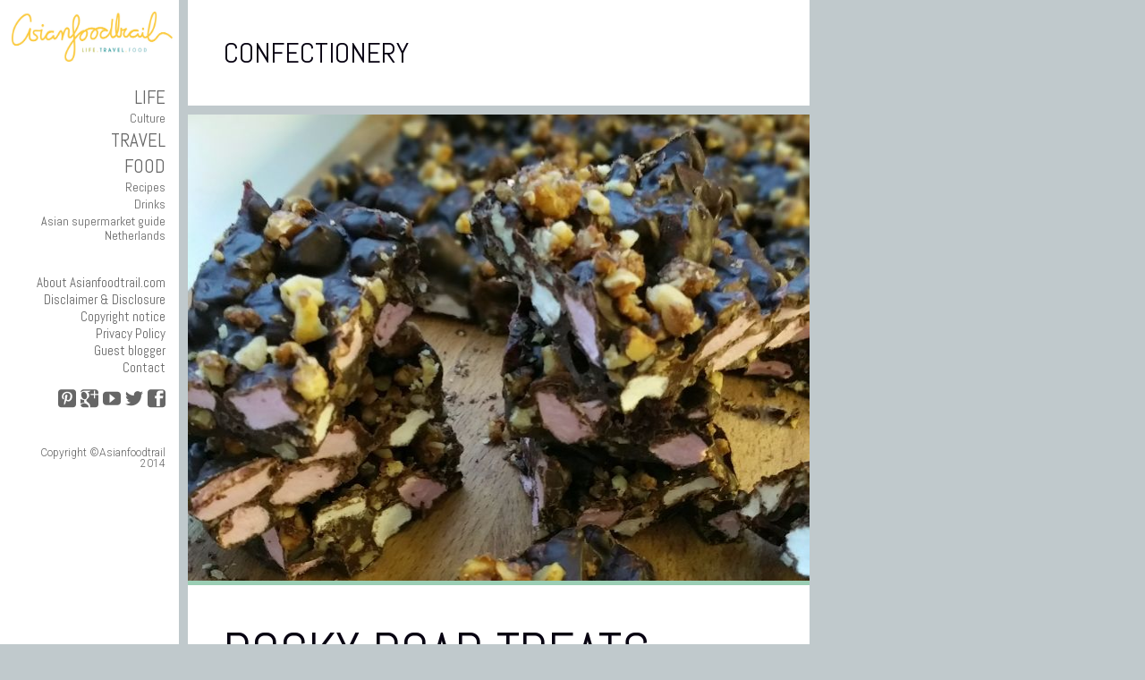

--- FILE ---
content_type: text/html; charset=UTF-8
request_url: https://www.asianfoodtrail.com/tag/confectionery/
body_size: 15191
content:
<!DOCTYPE html>
<!--[if IE 6]>
<html id="ie6" lang="en">
<![endif]-->
<!--[if IE 7]>
<html id="ie7" lang="en">
<![endif]-->
<!--[if IE 8]>
<html id="ie8" lang="en">
<![endif]-->
<!--[if !(IE 6) | !(IE 7) | !(IE 8)  ]><!-->
<html lang="en">
<!--<![endif]-->
<head>
<meta charset="UTF-8" />
<meta name="viewport" content="width=device-width" />
<title>confectionery Archives - Asianfoodtrail</title>
<link rel="profile" href="http://gmpg.org/xfn/11" />
<link rel="pingback" href="https://www.asianfoodtrail.com/xmlrpc.php" />

<!-- Start GADSWPV-3.17 --><script defer type="text/javascript" src="//bcdn.grmtas.com/pub/ga_pub_7330.js"></script><!-- End GADSWPV-3.17 --><meta name='robots' content='index, follow, max-image-preview:large, max-snippet:-1, max-video-preview:-1' />

	<!-- This site is optimized with the Yoast SEO plugin v23.8 - https://yoast.com/wordpress/plugins/seo/ -->
	<link rel="canonical" href="https://www.asianfoodtrail.com/tag/confectionery/" />
	<meta property="og:locale" content="en_US" />
	<meta property="og:type" content="article" />
	<meta property="og:title" content="confectionery Archives - Asianfoodtrail" />
	<meta property="og:url" content="https://www.asianfoodtrail.com/tag/confectionery/" />
	<meta property="og:site_name" content="Asianfoodtrail" />
	<meta property="og:image" content="https://www.asianfoodtrail.com/wp-content/uploads/2017/07/FB-Logo-200px-1.png" />
	<meta property="og:image:width" content="200" />
	<meta property="og:image:height" content="200" />
	<meta property="og:image:type" content="image/png" />
	<meta name="twitter:card" content="summary_large_image" />
	<meta name="twitter:site" content="@asianfoodtrail" />
	<script type="application/ld+json" class="yoast-schema-graph">{"@context":"https://schema.org","@graph":[{"@type":"CollectionPage","@id":"https://www.asianfoodtrail.com/tag/confectionery/","url":"https://www.asianfoodtrail.com/tag/confectionery/","name":"confectionery Archives - Asianfoodtrail","isPartOf":{"@id":"https://www.asianfoodtrail.com/#website"},"primaryImageOfPage":{"@id":"https://www.asianfoodtrail.com/tag/confectionery/#primaryimage"},"image":{"@id":"https://www.asianfoodtrail.com/tag/confectionery/#primaryimage"},"thumbnailUrl":"https://www.asianfoodtrail.com/wp-content/uploads/2015/05/Rocky-roads.jpg","breadcrumb":{"@id":"https://www.asianfoodtrail.com/tag/confectionery/#breadcrumb"},"inLanguage":"en"},{"@type":"ImageObject","inLanguage":"en","@id":"https://www.asianfoodtrail.com/tag/confectionery/#primaryimage","url":"https://www.asianfoodtrail.com/wp-content/uploads/2015/05/Rocky-roads.jpg","contentUrl":"https://www.asianfoodtrail.com/wp-content/uploads/2015/05/Rocky-roads.jpg","width":694,"height":521,"caption":"Rocky roads with luscious dark chocolate, marshmallow, cranberries and a bit of neat heat."},{"@type":"BreadcrumbList","@id":"https://www.asianfoodtrail.com/tag/confectionery/#breadcrumb","itemListElement":[{"@type":"ListItem","position":1,"name":"Home","item":"https://www.asianfoodtrail.com/"},{"@type":"ListItem","position":2,"name":"confectionery"}]},{"@type":"WebSite","@id":"https://www.asianfoodtrail.com/#website","url":"https://www.asianfoodtrail.com/","name":"Asianfoodtrail","description":"Life. Travel. Food.","potentialAction":[{"@type":"SearchAction","target":{"@type":"EntryPoint","urlTemplate":"https://www.asianfoodtrail.com/?s={search_term_string}"},"query-input":{"@type":"PropertyValueSpecification","valueRequired":true,"valueName":"search_term_string"}}],"inLanguage":"en"}]}</script>
	<!-- / Yoast SEO plugin. -->


<link rel='dns-prefetch' href='//widgetlogic.org' />
<link rel='dns-prefetch' href='//fonts.googleapis.com' />
<link rel='dns-prefetch' href='//pro.ip-api.com' />
<link rel='dns-prefetch' href='//js.sddan.com' />
<link rel='dns-prefetch' href='//secure.adnxs.com' />
<link rel='dns-prefetch' href='//ib.adnxs.com' />
<link rel='dns-prefetch' href='//prebid.adnxs.com' />
<link rel='dns-prefetch' href='//as.casalemedia.com' />
<link rel='dns-prefetch' href='//fastlane.rubiconproject.com' />
<link rel='dns-prefetch' href='//amazon-adsystem.com' />
<link rel='dns-prefetch' href='//ads.pubmatic.com' />
<link rel='dns-prefetch' href='//ap.lijit.com' />
<link rel='dns-prefetch' href='//g2.gumgum.com' />
<link rel='dns-prefetch' href='//ps.eyeota.net' />
<link rel='dns-prefetch' href='//googlesyndication.com' />
<link rel="alternate" type="application/rss+xml" title="Asianfoodtrail &raquo; Feed" href="https://www.asianfoodtrail.com/feed/" />
<link rel="alternate" type="application/rss+xml" title="Asianfoodtrail &raquo; Comments Feed" href="https://www.asianfoodtrail.com/comments/feed/" />
<link rel="alternate" type="application/rss+xml" title="Asianfoodtrail &raquo; confectionery Tag Feed" href="https://www.asianfoodtrail.com/tag/confectionery/feed/" />
<!-- This site is powered by Shareaholic - https://shareaholic.com -->
<script type='text/javascript' data-cfasync='false'>
  //<![CDATA[
    _SHR_SETTINGS = {"endpoints":{"local_recs_url":"https:\/\/www.asianfoodtrail.com\/wp-admin\/admin-ajax.php?action=shareaholic_permalink_related","share_counts_url":"https:\/\/www.asianfoodtrail.com\/wp-admin\/admin-ajax.php?action=shareaholic_share_counts_api"}};
  //]]>
</script>
<script type='text/javascript' data-cfasync='false'
        src='//apps.shareaholic.com/assets/pub/shareaholic.js'
        data-shr-siteid='35b2f2eafb639bf80ff79b1cc8a93327' async='async' >
</script>

<!-- Shareaholic Content Tags -->
<meta name='shareaholic:site_name' content='Asianfoodtrail' />
<meta name='shareaholic:language' content='en' />
<meta name='shareaholic:article_visibility' content='private' />
<meta name='shareaholic:site_id' content='35b2f2eafb639bf80ff79b1cc8a93327' />
<meta name='shareaholic:wp_version' content='8.6.1' />

<!-- Shareaholic Content Tags End -->
<script type="text/javascript">
/* <![CDATA[ */
window._wpemojiSettings = {"baseUrl":"https:\/\/s.w.org\/images\/core\/emoji\/15.0.3\/72x72\/","ext":".png","svgUrl":false,"svgExt":".svg","source":{"concatemoji":"https:\/\/www.asianfoodtrail.com\/wp-includes\/js\/wp-emoji-release.min.js?ver=6.7"}};
/*! This file is auto-generated */
!function(i,n){var o,s,e;function c(e){try{var t={supportTests:e,timestamp:(new Date).valueOf()};sessionStorage.setItem(o,JSON.stringify(t))}catch(e){}}function p(e,t,n){e.clearRect(0,0,e.canvas.width,e.canvas.height),e.fillText(t,0,0);var t=new Uint32Array(e.getImageData(0,0,e.canvas.width,e.canvas.height).data),r=(e.clearRect(0,0,e.canvas.width,e.canvas.height),e.fillText(n,0,0),new Uint32Array(e.getImageData(0,0,e.canvas.width,e.canvas.height).data));return t.every(function(e,t){return e===r[t]})}function u(e,t,n){switch(t){case"flag":return n(e,"\ud83c\udff3\ufe0f\u200d\u26a7\ufe0f","\ud83c\udff3\ufe0f\u200b\u26a7\ufe0f")?!1:!n(e,"\ud83c\uddfa\ud83c\uddf3","\ud83c\uddfa\u200b\ud83c\uddf3")&&!n(e,"\ud83c\udff4\udb40\udc67\udb40\udc62\udb40\udc65\udb40\udc6e\udb40\udc67\udb40\udc7f","\ud83c\udff4\u200b\udb40\udc67\u200b\udb40\udc62\u200b\udb40\udc65\u200b\udb40\udc6e\u200b\udb40\udc67\u200b\udb40\udc7f");case"emoji":return!n(e,"\ud83d\udc26\u200d\u2b1b","\ud83d\udc26\u200b\u2b1b")}return!1}function f(e,t,n){var r="undefined"!=typeof WorkerGlobalScope&&self instanceof WorkerGlobalScope?new OffscreenCanvas(300,150):i.createElement("canvas"),a=r.getContext("2d",{willReadFrequently:!0}),o=(a.textBaseline="top",a.font="600 32px Arial",{});return e.forEach(function(e){o[e]=t(a,e,n)}),o}function t(e){var t=i.createElement("script");t.src=e,t.defer=!0,i.head.appendChild(t)}"undefined"!=typeof Promise&&(o="wpEmojiSettingsSupports",s=["flag","emoji"],n.supports={everything:!0,everythingExceptFlag:!0},e=new Promise(function(e){i.addEventListener("DOMContentLoaded",e,{once:!0})}),new Promise(function(t){var n=function(){try{var e=JSON.parse(sessionStorage.getItem(o));if("object"==typeof e&&"number"==typeof e.timestamp&&(new Date).valueOf()<e.timestamp+604800&&"object"==typeof e.supportTests)return e.supportTests}catch(e){}return null}();if(!n){if("undefined"!=typeof Worker&&"undefined"!=typeof OffscreenCanvas&&"undefined"!=typeof URL&&URL.createObjectURL&&"undefined"!=typeof Blob)try{var e="postMessage("+f.toString()+"("+[JSON.stringify(s),u.toString(),p.toString()].join(",")+"));",r=new Blob([e],{type:"text/javascript"}),a=new Worker(URL.createObjectURL(r),{name:"wpTestEmojiSupports"});return void(a.onmessage=function(e){c(n=e.data),a.terminate(),t(n)})}catch(e){}c(n=f(s,u,p))}t(n)}).then(function(e){for(var t in e)n.supports[t]=e[t],n.supports.everything=n.supports.everything&&n.supports[t],"flag"!==t&&(n.supports.everythingExceptFlag=n.supports.everythingExceptFlag&&n.supports[t]);n.supports.everythingExceptFlag=n.supports.everythingExceptFlag&&!n.supports.flag,n.DOMReady=!1,n.readyCallback=function(){n.DOMReady=!0}}).then(function(){return e}).then(function(){var e;n.supports.everything||(n.readyCallback(),(e=n.source||{}).concatemoji?t(e.concatemoji):e.wpemoji&&e.twemoji&&(t(e.twemoji),t(e.wpemoji)))}))}((window,document),window._wpemojiSettings);
/* ]]> */
</script>
<link rel='stylesheet' id='dm-style-front-css' href='https://www.asianfoodtrail.com/wp-content/themes/ubergrid/pukka/modules/dynamic-meta/assets/css/dm.front.css?ver=6.7' type='text/css' media='all' />
<link rel='stylesheet' id='pukka-style-css' href='https://www.asianfoodtrail.com/wp-content/themes/ubergrid/style.css?ver=6.7' type='text/css' media='all' />
<link rel='stylesheet' id='google-roboto-font-css' href='//fonts.googleapis.com/css?family=Roboto%3A400%2C300%2C700&#038;subset=latin%2Clatin-ext%2Ccyrillic&#038;ver=6.7' type='text/css' media='all' />
<link rel='stylesheet' id='icomoon-css' href='https://www.asianfoodtrail.com/wp-content/themes/ubergrid/fonts/icomoon/style.css?ver=6.7' type='text/css' media='all' />
<link rel='stylesheet' id='swipebox-style-css' href='https://www.asianfoodtrail.com/wp-content/themes/ubergrid/js/swipebox/swipebox.css?ver=6.7' type='text/css' media='all' />
<style id='wp-emoji-styles-inline-css' type='text/css'>

	img.wp-smiley, img.emoji {
		display: inline !important;
		border: none !important;
		box-shadow: none !important;
		height: 1em !important;
		width: 1em !important;
		margin: 0 0.07em !important;
		vertical-align: -0.1em !important;
		background: none !important;
		padding: 0 !important;
	}
</style>
<link rel='stylesheet' id='wp-block-library-css' href='https://www.asianfoodtrail.com/wp-includes/css/dist/block-library/style.min.css?ver=6.7' type='text/css' media='all' />
<link rel='stylesheet' id='block-widget-css' href='https://www.asianfoodtrail.com/wp-content/plugins/widget-logic/block_widget/css/widget.css?ver=1724900781' type='text/css' media='all' />
<style id='classic-theme-styles-inline-css' type='text/css'>
/*! This file is auto-generated */
.wp-block-button__link{color:#fff;background-color:#32373c;border-radius:9999px;box-shadow:none;text-decoration:none;padding:calc(.667em + 2px) calc(1.333em + 2px);font-size:1.125em}.wp-block-file__button{background:#32373c;color:#fff;text-decoration:none}
</style>
<style id='global-styles-inline-css' type='text/css'>
:root{--wp--preset--aspect-ratio--square: 1;--wp--preset--aspect-ratio--4-3: 4/3;--wp--preset--aspect-ratio--3-4: 3/4;--wp--preset--aspect-ratio--3-2: 3/2;--wp--preset--aspect-ratio--2-3: 2/3;--wp--preset--aspect-ratio--16-9: 16/9;--wp--preset--aspect-ratio--9-16: 9/16;--wp--preset--color--black: #000000;--wp--preset--color--cyan-bluish-gray: #abb8c3;--wp--preset--color--white: #ffffff;--wp--preset--color--pale-pink: #f78da7;--wp--preset--color--vivid-red: #cf2e2e;--wp--preset--color--luminous-vivid-orange: #ff6900;--wp--preset--color--luminous-vivid-amber: #fcb900;--wp--preset--color--light-green-cyan: #7bdcb5;--wp--preset--color--vivid-green-cyan: #00d084;--wp--preset--color--pale-cyan-blue: #8ed1fc;--wp--preset--color--vivid-cyan-blue: #0693e3;--wp--preset--color--vivid-purple: #9b51e0;--wp--preset--gradient--vivid-cyan-blue-to-vivid-purple: linear-gradient(135deg,rgba(6,147,227,1) 0%,rgb(155,81,224) 100%);--wp--preset--gradient--light-green-cyan-to-vivid-green-cyan: linear-gradient(135deg,rgb(122,220,180) 0%,rgb(0,208,130) 100%);--wp--preset--gradient--luminous-vivid-amber-to-luminous-vivid-orange: linear-gradient(135deg,rgba(252,185,0,1) 0%,rgba(255,105,0,1) 100%);--wp--preset--gradient--luminous-vivid-orange-to-vivid-red: linear-gradient(135deg,rgba(255,105,0,1) 0%,rgb(207,46,46) 100%);--wp--preset--gradient--very-light-gray-to-cyan-bluish-gray: linear-gradient(135deg,rgb(238,238,238) 0%,rgb(169,184,195) 100%);--wp--preset--gradient--cool-to-warm-spectrum: linear-gradient(135deg,rgb(74,234,220) 0%,rgb(151,120,209) 20%,rgb(207,42,186) 40%,rgb(238,44,130) 60%,rgb(251,105,98) 80%,rgb(254,248,76) 100%);--wp--preset--gradient--blush-light-purple: linear-gradient(135deg,rgb(255,206,236) 0%,rgb(152,150,240) 100%);--wp--preset--gradient--blush-bordeaux: linear-gradient(135deg,rgb(254,205,165) 0%,rgb(254,45,45) 50%,rgb(107,0,62) 100%);--wp--preset--gradient--luminous-dusk: linear-gradient(135deg,rgb(255,203,112) 0%,rgb(199,81,192) 50%,rgb(65,88,208) 100%);--wp--preset--gradient--pale-ocean: linear-gradient(135deg,rgb(255,245,203) 0%,rgb(182,227,212) 50%,rgb(51,167,181) 100%);--wp--preset--gradient--electric-grass: linear-gradient(135deg,rgb(202,248,128) 0%,rgb(113,206,126) 100%);--wp--preset--gradient--midnight: linear-gradient(135deg,rgb(2,3,129) 0%,rgb(40,116,252) 100%);--wp--preset--font-size--small: 13px;--wp--preset--font-size--medium: 20px;--wp--preset--font-size--large: 36px;--wp--preset--font-size--x-large: 42px;--wp--preset--spacing--20: 0.44rem;--wp--preset--spacing--30: 0.67rem;--wp--preset--spacing--40: 1rem;--wp--preset--spacing--50: 1.5rem;--wp--preset--spacing--60: 2.25rem;--wp--preset--spacing--70: 3.38rem;--wp--preset--spacing--80: 5.06rem;--wp--preset--shadow--natural: 6px 6px 9px rgba(0, 0, 0, 0.2);--wp--preset--shadow--deep: 12px 12px 50px rgba(0, 0, 0, 0.4);--wp--preset--shadow--sharp: 6px 6px 0px rgba(0, 0, 0, 0.2);--wp--preset--shadow--outlined: 6px 6px 0px -3px rgba(255, 255, 255, 1), 6px 6px rgba(0, 0, 0, 1);--wp--preset--shadow--crisp: 6px 6px 0px rgba(0, 0, 0, 1);}:where(.is-layout-flex){gap: 0.5em;}:where(.is-layout-grid){gap: 0.5em;}body .is-layout-flex{display: flex;}.is-layout-flex{flex-wrap: wrap;align-items: center;}.is-layout-flex > :is(*, div){margin: 0;}body .is-layout-grid{display: grid;}.is-layout-grid > :is(*, div){margin: 0;}:where(.wp-block-columns.is-layout-flex){gap: 2em;}:where(.wp-block-columns.is-layout-grid){gap: 2em;}:where(.wp-block-post-template.is-layout-flex){gap: 1.25em;}:where(.wp-block-post-template.is-layout-grid){gap: 1.25em;}.has-black-color{color: var(--wp--preset--color--black) !important;}.has-cyan-bluish-gray-color{color: var(--wp--preset--color--cyan-bluish-gray) !important;}.has-white-color{color: var(--wp--preset--color--white) !important;}.has-pale-pink-color{color: var(--wp--preset--color--pale-pink) !important;}.has-vivid-red-color{color: var(--wp--preset--color--vivid-red) !important;}.has-luminous-vivid-orange-color{color: var(--wp--preset--color--luminous-vivid-orange) !important;}.has-luminous-vivid-amber-color{color: var(--wp--preset--color--luminous-vivid-amber) !important;}.has-light-green-cyan-color{color: var(--wp--preset--color--light-green-cyan) !important;}.has-vivid-green-cyan-color{color: var(--wp--preset--color--vivid-green-cyan) !important;}.has-pale-cyan-blue-color{color: var(--wp--preset--color--pale-cyan-blue) !important;}.has-vivid-cyan-blue-color{color: var(--wp--preset--color--vivid-cyan-blue) !important;}.has-vivid-purple-color{color: var(--wp--preset--color--vivid-purple) !important;}.has-black-background-color{background-color: var(--wp--preset--color--black) !important;}.has-cyan-bluish-gray-background-color{background-color: var(--wp--preset--color--cyan-bluish-gray) !important;}.has-white-background-color{background-color: var(--wp--preset--color--white) !important;}.has-pale-pink-background-color{background-color: var(--wp--preset--color--pale-pink) !important;}.has-vivid-red-background-color{background-color: var(--wp--preset--color--vivid-red) !important;}.has-luminous-vivid-orange-background-color{background-color: var(--wp--preset--color--luminous-vivid-orange) !important;}.has-luminous-vivid-amber-background-color{background-color: var(--wp--preset--color--luminous-vivid-amber) !important;}.has-light-green-cyan-background-color{background-color: var(--wp--preset--color--light-green-cyan) !important;}.has-vivid-green-cyan-background-color{background-color: var(--wp--preset--color--vivid-green-cyan) !important;}.has-pale-cyan-blue-background-color{background-color: var(--wp--preset--color--pale-cyan-blue) !important;}.has-vivid-cyan-blue-background-color{background-color: var(--wp--preset--color--vivid-cyan-blue) !important;}.has-vivid-purple-background-color{background-color: var(--wp--preset--color--vivid-purple) !important;}.has-black-border-color{border-color: var(--wp--preset--color--black) !important;}.has-cyan-bluish-gray-border-color{border-color: var(--wp--preset--color--cyan-bluish-gray) !important;}.has-white-border-color{border-color: var(--wp--preset--color--white) !important;}.has-pale-pink-border-color{border-color: var(--wp--preset--color--pale-pink) !important;}.has-vivid-red-border-color{border-color: var(--wp--preset--color--vivid-red) !important;}.has-luminous-vivid-orange-border-color{border-color: var(--wp--preset--color--luminous-vivid-orange) !important;}.has-luminous-vivid-amber-border-color{border-color: var(--wp--preset--color--luminous-vivid-amber) !important;}.has-light-green-cyan-border-color{border-color: var(--wp--preset--color--light-green-cyan) !important;}.has-vivid-green-cyan-border-color{border-color: var(--wp--preset--color--vivid-green-cyan) !important;}.has-pale-cyan-blue-border-color{border-color: var(--wp--preset--color--pale-cyan-blue) !important;}.has-vivid-cyan-blue-border-color{border-color: var(--wp--preset--color--vivid-cyan-blue) !important;}.has-vivid-purple-border-color{border-color: var(--wp--preset--color--vivid-purple) !important;}.has-vivid-cyan-blue-to-vivid-purple-gradient-background{background: var(--wp--preset--gradient--vivid-cyan-blue-to-vivid-purple) !important;}.has-light-green-cyan-to-vivid-green-cyan-gradient-background{background: var(--wp--preset--gradient--light-green-cyan-to-vivid-green-cyan) !important;}.has-luminous-vivid-amber-to-luminous-vivid-orange-gradient-background{background: var(--wp--preset--gradient--luminous-vivid-amber-to-luminous-vivid-orange) !important;}.has-luminous-vivid-orange-to-vivid-red-gradient-background{background: var(--wp--preset--gradient--luminous-vivid-orange-to-vivid-red) !important;}.has-very-light-gray-to-cyan-bluish-gray-gradient-background{background: var(--wp--preset--gradient--very-light-gray-to-cyan-bluish-gray) !important;}.has-cool-to-warm-spectrum-gradient-background{background: var(--wp--preset--gradient--cool-to-warm-spectrum) !important;}.has-blush-light-purple-gradient-background{background: var(--wp--preset--gradient--blush-light-purple) !important;}.has-blush-bordeaux-gradient-background{background: var(--wp--preset--gradient--blush-bordeaux) !important;}.has-luminous-dusk-gradient-background{background: var(--wp--preset--gradient--luminous-dusk) !important;}.has-pale-ocean-gradient-background{background: var(--wp--preset--gradient--pale-ocean) !important;}.has-electric-grass-gradient-background{background: var(--wp--preset--gradient--electric-grass) !important;}.has-midnight-gradient-background{background: var(--wp--preset--gradient--midnight) !important;}.has-small-font-size{font-size: var(--wp--preset--font-size--small) !important;}.has-medium-font-size{font-size: var(--wp--preset--font-size--medium) !important;}.has-large-font-size{font-size: var(--wp--preset--font-size--large) !important;}.has-x-large-font-size{font-size: var(--wp--preset--font-size--x-large) !important;}
:where(.wp-block-post-template.is-layout-flex){gap: 1.25em;}:where(.wp-block-post-template.is-layout-grid){gap: 1.25em;}
:where(.wp-block-columns.is-layout-flex){gap: 2em;}:where(.wp-block-columns.is-layout-grid){gap: 2em;}
:root :where(.wp-block-pullquote){font-size: 1.5em;line-height: 1.6;}
</style>
<link rel='stylesheet' id='cptch_stylesheet-css' href='https://www.asianfoodtrail.com/wp-content/plugins/captcha/css/front_end_style.css?ver=4.4.5' type='text/css' media='all' />
<link rel='stylesheet' id='dashicons-css' href='https://www.asianfoodtrail.com/wp-includes/css/dashicons.min.css?ver=6.7' type='text/css' media='all' />
<link rel='stylesheet' id='cptch_desktop_style-css' href='https://www.asianfoodtrail.com/wp-content/plugins/captcha/css/desktop_style.css?ver=4.4.5' type='text/css' media='all' />
<link rel='stylesheet' id='contact-form-7-css' href='https://www.asianfoodtrail.com/wp-content/plugins/contact-form-7/includes/css/styles.css?ver=6.0' type='text/css' media='all' />
<link rel='stylesheet' id='wpsl-styles-css' href='https://www.asianfoodtrail.com/wp-content/plugins/wp-store-locator/css/styles.min.css?ver=2.2.241' type='text/css' media='all' />
<script type="text/javascript" src="https://www.asianfoodtrail.com/wp-includes/js/jquery/jquery.min.js?ver=3.7.1" id="jquery-core-js"></script>
<script type="text/javascript" src="https://www.asianfoodtrail.com/wp-includes/js/jquery/jquery-migrate.min.js?ver=3.4.1" id="jquery-migrate-js"></script>
<script type="text/javascript" src="https://www.asianfoodtrail.com/wp-content/themes/ubergrid/pukka/modules/dynamic-meta/assets/js/jquery.dm.front.js?ver=6.7" id="jquery-dm-front-js"></script>
<script type="text/javascript" src="https://www.asianfoodtrail.com/wp-includes/js/imagesloaded.min.js?ver=5.0.0" id="imagesloaded-js"></script>
<script type="text/javascript" src="https://www.asianfoodtrail.com/wp-includes/js/masonry.min.js?ver=4.2.2" id="masonry-js"></script>
<script type="text/javascript" src="https://www.asianfoodtrail.com/wp-includes/js/jquery/jquery.masonry.min.js?ver=3.1.2b" id="jquery-masonry-js"></script>
<script type="text/javascript" src="https://www.asianfoodtrail.com/wp-content/themes/ubergrid/js/swipebox/jquery.swipebox.js?ver=6.7" id="jquery.swipebox-js"></script>
<script type="text/javascript" src="https://www.asianfoodtrail.com/wp-content/themes/ubergrid/js/jquery.flexslider-min.js?ver=6.7" id="jquery.flexslider-js"></script>
<script type="text/javascript" id="pukka-script-js-extra">
/* <![CDATA[ */
var Pukka = {"ajaxurl":"https:\/\/www.asianfoodtrail.com\/wp-admin\/admin-ajax.php","grid_layout":{"infinite_scroll":"on","infinite_page":2,"infinite_more":true,"current_page":"","front_page_cats":["426","395","418","575","506","1094","474","363","421","392","709","3","423","424","417","425","49","336","1089","420","51","50","1","478"],"inner_grid":{"use_inner_grid":"on","tax":"","term_id":"","date":""}}};
/* ]]> */
</script>
<script type="text/javascript" src="https://www.asianfoodtrail.com/wp-content/themes/ubergrid/js/pukka.js?ver=6.7" id="pukka-script-js"></script>
<script type="text/javascript" src="https://www.asianfoodtrail.com/wp-content/themes/ubergrid/js/modernizr.custom.js?ver=6.7" id="modernizr-js"></script>
<script type="text/javascript" src="https://www.asianfoodtrail.com/wp-content/themes/ubergrid/pukka/modules/grid-layout/assets/js/jquery.featured.content.front.js?ver=6.7" id="featured-content-script-js"></script>

<script>
  (function(i,s,o,g,r,a,m){i['GoogleAnalyticsObject']=r;i[r]=i[r]||function(){
  (i[r].q=i[r].q||[]).push(arguments)},i[r].l=1*new Date();a=s.createElement(o),
  m=s.getElementsByTagName(o)[0];a.async=1;a.src=g;m.parentNode.insertBefore(a,m)
  })(window,document,'script','//www.google-analytics.com/analytics.js','ga');

  ga('create', 'UA-35017009-1', 'asianfoodtrail.com');
  ga('send', 'pageview');

</script>
<link rel="https://api.w.org/" href="https://www.asianfoodtrail.com/wp-json/" /><link rel="alternate" title="JSON" type="application/json" href="https://www.asianfoodtrail.com/wp-json/wp/v2/tags/1838" /><link rel="EditURI" type="application/rsd+xml" title="RSD" href="https://www.asianfoodtrail.com/xmlrpc.php?rsd" />
<meta name="generator" content="WordPress 6.7" />
<meta name="gads" content="3.17" />
<link rel="stylesheet" type="text/css" href="//fonts.googleapis.com/css?family=Abel">
<style type="text/css">
{:#9bceb4;:#db93b0;:#e8b480;:#9bceb4;:#666666;:#070211;:#1e73be;:#666666;:#666666;:#666666;:#666666;:#474747;}
body { color: #666666 !important;}
#logo-text{color: #666666;}
#main-menu li a, #main-menu li a:visited, #social-menu a, #social-menu a:visited, #sidebar, #sidebar a, #sidebar a:visited, #copy {color: #666666;}
#main-menu li a:hover {color: #666666;}
#main-menu .sub-menu li a, #main-menu .sub-menu li a:visited {color: #666666;}
#main-menu .sub-menu li a:hover {color: #666666;}
h1, h2, h3, h4, h5, h6, h1 a, h2 a, h3 a, h4 a, h5 a, h6 a, h1 a:visited, h2 a:visited, h3 a:visited, h4 a:visited, h5 a:visited, h6 a:visited {color: #070211 !important;}
a, a:visited{ color: #1e73be; }
a, a:visited{ color: #1e73be; }
.brick-big .stripe{ background-color: #9bceb4; }
.brick-medium .stripe{ background-color: #db93b0; }
.brick-small .stripe{ background-color: #e8b480; }
.featured .stripe{ background-color: #9bceb4; }
button, input[type="button"], input[type="reset"], input[type="submit"]{ background-color: #474747; }
h1, h2, h3, h4, h5, h6, h1 a, h2 a, h3 a, h4 a, h5 a, h6 a, h1 a:visited, h2 a:visited, h3 a:visited, h4 a:visited, h5 a:visited, h6 a:visited,#main-menu, #secondary-menu {font-family: "Abel" !important;}
.brick-big {width:520px;}
.brick-medium {width:250px;}
.brick-small {width:250px;}
.brick-big {height:520px;}
.brick-medium {height:520px;}
.brick-small {height:250px;}
.brick-cat-title {width: calc(100% - 20px);}.brick{margin: 10px;}

					#brick-wrap{ margin-left: -10px}
@media all and (max-width: 700px) { #brick-wrap{margin-left:auto;}}
#sidebar-right {width: 350px;}
#sidebar-right .widget {width: 310px;}
@media all and (max-width: 1280px) { #sidebar-right{width:90%;}

				#sidebar-right .widget {margin-left: 5px; margin-right: 5px;}}
#sidebar-top #logo img {
max-width: 90%;
padding: 13px;
}
.entry-meta .tags-links{ display: none; }
#sidebar-top {
top: 0;
left: 0;
width: 200px;
text-align: center;
background: #fff;
margin-bottom: 10px;
}
.content-wrap {
line-height: 145%;
font-size: 15px;
padding: 40px;
background-color: #ffffff;
}
#lang_sel_list ul a, #lang_sel_list_list ul a:visited {
background: #ffffff;
color: #444444;
height: auto;
line-height: 1em;
padding: 3px 5px;
}
#lang_sel_list a, #lang_sel_list a:visited {
display: block;
font-size: 11px;
text-decoration: none !important;
color: #444444;
border: 1px solid #cdcdcd;
border-width: 0 1px 1px 1px;
background: #fff;
padding-left: 10px;
line-height: 1px;
}
#social-menu {
margin-top: 15px;
text-align: right;
}
#secondary-menu {
margin-top: 35px;
}
media="all"
img.size-full, img.size-large, img.wp-post-image {
max-width: 100%;
height: 521px;
}
.featured img {
vertical-align: bottom;
width: 100%;
height: 521px;
}
</style>

<script type="text/javascript">


 var titleEffect = false;
 var textEffect = false;
jQuery(document).ready(function($){
				if(titleEffect){
					$('h1, h2, h3, h4, h5, h6').addClass('font-effect-' + titleEffectName);
				}
				if(textEffect){
					$('body').addClass('font-effect-' + textEffectName);
				}
			});

 var sidebarWidth = 350;
 var hasColumns = false;
 var numColumns = 0;
 var brickWidth = 250;
 var brickMargin = 10;
</script>
<style type="text/css">.broken_link, a.broken_link {
	text-decoration: line-through;
}</style>
<script async src="//pagead2.googlesyndication.com/pagead/js/adsbygoogle.js"></script>
<script>
  (adsbygoogle = window.adsbygoogle || []).push({
    google_ad_client: "ca-pub-2664948694886746",
    enable_page_level_ads: true
  });
</script>
<!-- Facebook Pixel Code -->
<script>
!function(f,b,e,v,n,t,s){if(f.fbq)return;n=f.fbq=function(){n.callMethod?
n.callMethod.apply(n,arguments):n.queue.push(arguments)};if(!f._fbq)f._fbq=n;
n.push=n;n.loaded=!0;n.version='2.0';n.queue=[];t=b.createElement(e);t.async=!0;
t.src=v;s=b.getElementsByTagName(e)[0];s.parentNode.insertBefore(t,s)}(window,
document,'script','//connect.facebook.net/en_US/fbevents.js');
// Insert Your Facebook Pixel ID below. 
fbq('init', '274507409686550');
fbq('track', 'PageView',);
	fbq('track', 'ViewContent');
	fbq('track', 'Search');
	
</script>
<!-- Insert Your Facebook Pixel ID below. --> 
<noscript><img height="1" width="1" style="display:none"
src="https://www.facebook.com/tr?id=274507409686550&amp;ev=PageView&amp;noscript=1"
/></noscript>
<!-- End Facebook Pixel Code -->

</head>

<body class="archive tag tag-confectionery tag-1838 style-default">
<!-- Start GADSWPV-3.17 --><!-- End GADSWPV-3.17 -->


<div id="wrapper" class="clearfix">

<div id="menu-strip">
	<header>
	<label id="menu-open" for="check" onclick></label>
	<h1>
		<a href="https://www.asianfoodtrail.com">
				
				<img src="https://www.asianfoodtrail.com/wp-content/uploads/2014/04/twitter_icon.jpg" alt="Asianfoodtrail" />

				</a>
	</h1>
	</header>
</div>
<div id="sidebar-bg"></div>
<div id="left-sidebar-wrap">
	<input type="checkbox" id="check" name="check" />
	<div id="sidebar-top">
			<a href="https://www.asianfoodtrail.com" id="logo">
				<img src="https://www.asianfoodtrail.com/wp-content/uploads/2014/04/web_header_aft_logo.jpg" alt="Asianfoodtrail" width="200" height="56" class="has-retina" /><img src="https://www.asianfoodtrail.com/wp-content/uploads/2014/04/web_header_aft_logo.jpg" alt="Asianfoodtrail" width="200" height="56" class="is-retina" />			</a>
	</div> <!-- #sidebar-top -->
	<div id="sidebar-wrap" class="">
		<div id="sidebar">
			<div id="main-menu">
				<div class="menu-secondary-main-menu-container"><ul id="menu-secondary-main-menu" class="menu"><li id="menu-item-31" class="menu-item menu-item-type-taxonomy menu-item-object-category menu-item-has-children menu-item-31"><a href="https://www.asianfoodtrail.com/category/life/">Life</a>
<ul class="sub-menu">
	<li id="menu-item-2783" class="menu-item menu-item-type-taxonomy menu-item-object-category menu-item-2783"><a href="https://www.asianfoodtrail.com/category/life/culture/">Culture</a></li>
</ul>
</li>
<li id="menu-item-32" class="menu-item menu-item-type-taxonomy menu-item-object-category menu-item-32"><a href="https://www.asianfoodtrail.com/category/travel/">Travel</a></li>
<li id="menu-item-23" class="menu-item menu-item-type-taxonomy menu-item-object-category menu-item-has-children menu-item-23"><a href="https://www.asianfoodtrail.com/category/food/">Food</a>
<ul class="sub-menu">
	<li id="menu-item-2866" class="menu-item menu-item-type-taxonomy menu-item-object-category menu-item-2866"><a href="https://www.asianfoodtrail.com/category/recipes/">Recipes</a></li>
	<li id="menu-item-5150" class="menu-item menu-item-type-taxonomy menu-item-object-category menu-item-5150"><a href="https://www.asianfoodtrail.com/category/food/wine-spirits/">Drinks</a></li>
	<li id="menu-item-2908" class="menu-item menu-item-type-post_type menu-item-object-page menu-item-2908"><a href="https://www.asianfoodtrail.com/asian-supermarket-guidenetherlands/">Asian supermarket guide Netherlands</a></li>
</ul>
</li>
</ul></div>			</div>
			<div id="secondary-menu">
			<div class="menu-header-menu-container"><ul id="menu-header-menu" class="menu"><li id="menu-item-20" class="menu-item menu-item-type-post_type menu-item-object-page menu-item-has-children menu-item-20"><a href="https://www.asianfoodtrail.com/about-asianfoodtrail-com/">About Asianfoodtrail.com</a>
<ul class="sub-menu">
	<li id="menu-item-5114" class="menu-item menu-item-type-post_type menu-item-object-page menu-item-5114"><a href="https://www.asianfoodtrail.com/about-asianfoodtrail-com/disclaimer-disclosure/">Disclaimer &#038; Disclosure</a></li>
	<li id="menu-item-5120" class="menu-item menu-item-type-post_type menu-item-object-page menu-item-5120"><a href="https://www.asianfoodtrail.com/about-asianfoodtrail-com/copyright-notice/">Copyright notice</a></li>
	<li id="menu-item-6310" class="menu-item menu-item-type-post_type menu-item-object-page menu-item-6310"><a href="https://www.asianfoodtrail.com/about-asianfoodtrail-com/privacy-policy/">Privacy Policy</a></li>
</ul>
</li>
<li id="menu-item-48" class="menu-item menu-item-type-post_type menu-item-object-page menu-item-48"><a href="https://www.asianfoodtrail.com/guest-blogger/">Guest blogger</a></li>
<li id="menu-item-22" class="menu-item menu-item-type-post_type menu-item-object-page menu-item-22"><a href="https://www.asianfoodtrail.com/contact/">Contact</a></li>
</ul></div>			</div>
			<div id="social-menu" class="clearfix">
				<a href="https://www.facebook.com/asianfoodtrail" target="_blank" class="icon-facebook-rounded"></a><a href="www.twitter.com/asianfoodtrail" target="_blank" class="icon-twitter"></a><a href="http://www.youtube.com/asianfoodtrail" target="_blank" class="icon-youtube"></a><a href="http://gplus.to/asianfoodtrail" target="_blank" class="icon-google-rounded"></a><a href="http://www.pinterest.com/asianfoodtrail" target="_blank" class="icon-pinterest-rounded"></a>			</div> <!-- #social-menu -->
						<span id="copy">Copyright ©Asianfoodtrail 2014</span>
					</div> <!-- #sidebar -->
	</div> <!-- #sidebar-wrap -->
</div>

		<div id="primary">
			<div id="content" role="main">

						<header class="archive-header content-wrap">
				<h1 class="archive-title">confectionery</h1>

							</header><!-- .archive-header -->

								
						<article id="post-5146" class="post-5146 post type-post status-publish format-standard has-post-thumbnail hentry category-food tag-chocolate tag-chocolate-bars tag-chocolate-snack tag-confectionery tag-dessert-2 tag-marshmallows tag-rocky-roads tag-sweets">
			<div class="featured">
		<a href="https://www.asianfoodtrail.com/rocky-road-treats/"><img width="694" height="521" src="https://www.asianfoodtrail.com/wp-content/uploads/2015/05/Rocky-roads.jpg" class="attachment-thumb-single size-thumb-single wp-post-image" alt="Rocky Roads treats" decoding="async" fetchpriority="high" srcset="https://www.asianfoodtrail.com/wp-content/uploads/2015/05/Rocky-roads.jpg 694w, https://www.asianfoodtrail.com/wp-content/uploads/2015/05/Rocky-roads-150x113.jpg 150w, https://www.asianfoodtrail.com/wp-content/uploads/2015/05/Rocky-roads-300x225.jpg 300w" sizes="(max-width: 694px) 100vw, 694px" /></a>		<span class="stripe"></span>
		</div> <!-- .featured -->
	
	<div class="content-wrap">
		<h1 class="page-title">
						<a href="https://www.asianfoodtrail.com/rocky-road-treats/">
						Rocky Road treats		</a>
		</h1>
        <div class="entry-meta">
           <span class="date updated icon-clock"><a href="https://www.asianfoodtrail.com/rocky-road-treats/" title="Permalink to Rocky Road treats" rel="bookmark"><time class="entry-date" datetime="2015-04-27T18:20:33+02:00">April 27, 2015</time></a></span><span class="author vcard icon-user"><a class="url fn n" href="https://www.asianfoodtrail.com/author/ronghuaching/" title="View all posts by RongHua Ching" rel="author">RongHua Ching</a></span><span class="categories-links icon-folder-open"><a href="https://www.asianfoodtrail.com/category/food/" rel="category tag">Food</a></span><span class="tags-links icon-tag"><a href="https://www.asianfoodtrail.com/tag/chocolate/" rel="tag">chocolate</a>, <a href="https://www.asianfoodtrail.com/tag/chocolate-bars/" rel="tag">chocolate bars</a>, <a href="https://www.asianfoodtrail.com/tag/chocolate-snack/" rel="tag">chocolate snack</a>, <a href="https://www.asianfoodtrail.com/tag/confectionery/" rel="tag">confectionery</a>, <a href="https://www.asianfoodtrail.com/tag/dessert-2/" rel="tag">dessert</a>, <a href="https://www.asianfoodtrail.com/tag/marshmallows/" rel="tag">marshmallows</a>, <a href="https://www.asianfoodtrail.com/tag/rocky-roads/" rel="tag">Rocky Roads</a>, <a href="https://www.asianfoodtrail.com/tag/sweets/" rel="tag">sweets</a></span>        </div> <!-- .entry-meta -->
		<div class="entry-content">
			<p>Over time I have enjoyed many styles of Rocky Roads prepared with various ingredients, you&#8217;ll often see recipes named as bars, cupcakes, brownies, fudge or ice cream flavour. A treat very popularly among our British, American and Australian friends, it is a dessert as well as a snack and ice-treat. Rocky Road basic recipe consists of chocolate, marshmallows, nuts, dried fruit first, filled with all other kinds of confectionery ingredients or personal favourites.</p>
<p>Rocky Road treats style ingredients will tell its country origin, the basic ingredients always include marshmallows, milk chocolate mostly (but dark and white chocolate are used too);</p>
<ul>
<li>Australian version you will find; desiccated coconut, peanuts (mostly, but other nuts too), glacé cherries or Turkish delight (or other fruit jelly-like ingredient).</li>
<li>British version you will find; biscuit, raisins/sultana&#8217;s with a light dusting of icing sugar on top.</li>
<li>American version you will find is with almond or walnuts, but most often in ice-cream form. If you like here&#8217;s a great Serious Eat&#8217;s <a href="http://www.seriouseats.com/recipes/2012/06/rocky-road-ice-cream-recipe.html" target="_blank" rel="noopener">Rocky Road ice-cream</a> recipe.</li>
</ul>
<p>In my <a href="https://www.asianfoodtrail.com/rocky-roads-recipe/" target="_blank" rel="noopener">Rocky road recipe</a> version, the following ingredients of walnuts, cranberries and a nice pinch of cayenne pepper to add some heat, pairing it very nicely with dark chocolate. You will not complain if this in your lunch box, served with coffee, High tea or even with a beautiful glass of full-bodied deep red wine.</p>
<div id="attachment_5156" style="width: 625px" class="wp-caption aligncenter"><a href="https://www.asianfoodtrail.com/wp-content/uploads/2015/05/Rocky-Road-topped-with-crunchy-walnuts-sprinkles.jpg"><img decoding="async" aria-describedby="caption-attachment-5156" class="wp-image-5156 size-large" title="Rocky Road, dark chocolate, marshmallow, walnut, cranberries and cayenne pepper" src="https://www.asianfoodtrail.com/wp-content/uploads/2015/05/Rocky-Road-topped-with-crunchy-walnuts-sprinkles-694x521.jpg" alt="" width="615" height="462" srcset="https://www.asianfoodtrail.com/wp-content/uploads/2015/05/Rocky-Road-topped-with-crunchy-walnuts-sprinkles.jpg 694w, https://www.asianfoodtrail.com/wp-content/uploads/2015/05/Rocky-Road-topped-with-crunchy-walnuts-sprinkles-150x113.jpg 150w, https://www.asianfoodtrail.com/wp-content/uploads/2015/05/Rocky-Road-topped-with-crunchy-walnuts-sprinkles-300x225.jpg 300w" sizes="(max-width: 615px) 100vw, 615px" /></a><p id="caption-attachment-5156" class="wp-caption-text">Rocky Road topped with crunchy walnuts sprinkles</p></div>
<p>&nbsp;</p>
<p>For the Rocky Road Recipe just click <a href="https://www.asianfoodtrail.com/rocky-roads-recipe/" target="_blank" rel="noopener">here</a>, on the recipe page you will find the recipe box with the English version and in the text below is a Dutch translation.</p>
<p>Watch for my next Rocky Road fudge recipe to be uploaded soon.</p>
<div id="attachment_5159" style="width: 704px" class="wp-caption aligncenter"><a href="https://www.asianfoodtrail.com/rocky-road-treats/rocky-road-treats/" rel="attachment wp-att-5159"><img decoding="async" aria-describedby="caption-attachment-5159" class="size-full wp-image-5159" src="https://www.asianfoodtrail.com/wp-content/uploads/2015/05/Rocky-Road-treats.jpg" alt="Rocky Road treats" width="694" height="521" srcset="https://www.asianfoodtrail.com/wp-content/uploads/2015/05/Rocky-Road-treats.jpg 694w, https://www.asianfoodtrail.com/wp-content/uploads/2015/05/Rocky-Road-treats-150x113.jpg 150w, https://www.asianfoodtrail.com/wp-content/uploads/2015/05/Rocky-Road-treats-300x225.jpg 300w" sizes="(max-width: 694px) 100vw, 694px" /></a><p id="caption-attachment-5159" class="wp-caption-text">Filled with marshmallow, walnuts, cranberries, covered in dark shiny and smooth chocolate</p></div>
<div class='shareaholic-canvas' data-app-id='14579802' data-app-id-name='category_below_content' data-app='share_buttons' data-title='Rocky Road treats' data-link='https://www.asianfoodtrail.com/rocky-road-treats/' data-summary=''></div>		</div><!-- .entry-content -->
	</div> <!-- .content-wrap -->
</article>
				
								
			
			</div><!-- #content -->
		</div><!-- #primary -->

<div id="sidebar-right">


	<div id="secondary" class="sidebar-container" role="complementary">
		<div class="sidebar-inner">
			<div class="widget-area">
				<aside id="custom_html-2" class="widget_text widget widget_custom_html"><div class="textwidget custom-html-widget"><div id="ga_11554201"> </div><div style="text-align:right; width:300px; padding:5px 0;">
   <img src="https://bcdn.grmtas.com/images/gourmetads-logo.jpg" alt="logo" style="float:right; border:none;" />
   <div style="width:auto; padding:4px 5px 0 0; float:right; display:inline-block; font-family:Verdana, Geneva, sans-serif; font-size:11px; color:#333;">
      <a href="https://www.gourmetads.com" target="_blank" title="Food Advertisements" style="text-decoration:none; color:#333;">Food Advertisements</a> by
   </div>
</div></div></aside><aside id="text-2" class="widget widget_text"><h3 class="widget-title">About Asianfoodtrail</h3>			<div class="textwidget">Asianfoodtrail.com is a lifestyle blog about life, travel, food and more. Find a recipe for a great home-made dish or read more about travel tips to the East. You will find easy reads on daily slices of life, reviews of handy tools and gadgets, and all that we find along the way on our asianfoodtrail.</div>
		</aside><aside id="text-10" class="widget widget_text">			<div class="textwidget"><p><a target="_blank" href="http://www.gourmetads.com" title="Food Advertising" alt="Food Advertising"><img decoding="async" border="0" src="//pub-images.gourmetads.com/GADS_featured_blog_120x60.gif"/></a></p>
</div>
		</aside><aside id="search-3" class="widget widget_search"><h3 class="widget-title">Search</h3><form role="search" method="get" id="searchform" action="https://www.asianfoodtrail.com/">
	<div>
		<input type="text" value="" name="s" id="s" />
		<input type="submit" id="searchsubmit" value="Search" />
	</div>
</form></aside><aside id="custom_html-3" class="widget_text widget widget_custom_html"><div class="textwidget custom-html-widget"><div id="ga_11554203"> </div><div style="text-align:right; width:300px; padding:5px 0;">
   <img src="https://bcdn.grmtas.com/images/gourmetads-logo.jpg" alt="logo" style="float:right; border:none;" />
   <div style="width:auto; padding:4px 5px 0 0; float:right; display:inline-block; font-family:Verdana, Geneva, sans-serif; font-size:11px; color:#333;">
      <a href="https://www.gourmetads.com" target="_blank" title="Food Advertisements" style="text-decoration:none; color:#333;">Food Advertisements</a> by
   </div>
</div></div></aside>
		<aside id="recent-posts-3" class="widget widget_recent_entries">
		<h3 class="widget-title">Recent posts</h3>
		<ul>
											<li>
					<a href="https://www.asianfoodtrail.com/using-woks-on-gas-and-other-stoves/">Using woks on gas and other stoves</a>
									</li>
											<li>
					<a href="https://www.asianfoodtrail.com/seafood-salad-recipe-4-dressings/">Seafood Salad Recipe with 4 dressings</a>
									</li>
											<li>
					<a href="https://www.asianfoodtrail.com/seafood-and-fish-benefits-diet/">Seafood and fish benefits a healthy diet</a>
									</li>
											<li>
					<a href="https://www.asianfoodtrail.com/bbq-saus-kippenvleugels-recept-instant-pot/">BBQ saus kippenvleugels recept Instant Pot</a>
									</li>
											<li>
					<a href="https://www.asianfoodtrail.com/bbq-wings-instant-pot-dinner-tonight/">BBQ wings Instant Pot dinner tonight</a>
									</li>
					</ul>

		</aside><aside id="text-14" class="widget widget_text">			<div class="textwidget"><p><!-- BEGIN van de zanox-afilliate HTML-code --><br />
<!-- ( De HTML-code mag niet gewijzigd worden.) --><br />
<a href="http://ad.zanox.com/ppc/?42937329C338667312T"><img loading="lazy" decoding="async" src="http://ad.zanox.com/ppv/?42937329C338667312" align="bottom" width="300" height="250" border="0" hspace="1" alt="Tripadvisor NL 300x250"></a><br />
<!-- EINDE van de zanox-affiliate HTML-code --></p>
</div>
		</aside><aside id="text-16" class="widget widget_text">			<div class="textwidget"><p><!-- BEGIN van de zanox-afilliate HTML-code --><br />
<!-- ( De HTML-code mag niet gewijzigd worden.) --><br />
<img loading="lazy" decoding="async" src="http://ad.zanox.com/ppv/?42961371C809951533" width="1" height="1" align="bottom" border="0" hspace="1" /><iframe loading="lazy" src="https://claimingo.nl/banners/check-claim-banner.html?clickTag=http://ad.zanox.com/ppc/%3F42961371C809951533%26ULP%3D" name="Widget_336x280" frameborder="0" scrolling="no"></iframe><br />
<!-- EINDE van de zanox-affiliate HTML-code --></p>
</div>
		</aside><aside id="text-15" class="widget widget_text">			<div class="textwidget"><p><!-- BEGIN van de zanox-afilliate HTML-code --><br />
<!-- ( De HTML-code mag niet gewijzigd worden.) --><br />
<a href="http://ad.zanox.com/ppc/?42959509C1457281446T"><img loading="lazy" decoding="async" src="http://ad.zanox.com/ppv/?42959509C1457281446" align="bottom" width="300" height="250" border="0" hspace="1" alt="Megaweek"></a><br />
<!-- EINDE van de zanox-affiliate HTML-code --></p>
</div>
		</aside><aside id="text-4" class="widget widget_text"><h3 class="widget-title">Favourite links</h3>			<div class="textwidget"><p><b>Food &amp; Wine</b></p>
<p><a href="http://www.jeanniecholee.com">Asian palate Jeannie Cho Lee</a></p>
<p><a href="https://saigoneer.com">Saigoneer</a></p>
<p><a href="http://www.vickypham.com">Vicky Pham</a></p>
<p><a href="http://www.seouleats.com">Seol Eats Daniel Gray</a></p>
<p><a href="http://aeriskitchen.com">Aeri&#8217;s Kitchen</a></p>
<p><a href="https://www.maangchi.com">Maangchi</a></p>
<p><a href="https://thaifoodmaster.com">Thaifoodmaster Hanuman</a></p>
<p><a href="http://www.austinbushphotography.com">Austin Bush</a></p>
<p><a href="https://migrationology.com">Migrationology</a></p>
<p><a href="http://kyotofoodie.com">Kyotofoodie</a></p>
<p><a href="http://www.justhungry.com/recipes/japanese">Justhungry Japanese recipes</a></p>
<p><a href="http://www.nonjatta.com">Nonjatta Japanese Whisky</a></p>
<p><a href="https://www.japancentre.com/en/cookings">Japan Centre</a></p>
<p><a href="http://www.nhk.or.jp/dwc/cooking">authentic Japanese cooking</a></p>
<p><a href="kenhom.com">Ken Hom</a></p>
<p><a href="http://www.chinasichuanfood.com">China Sichuan Food</a></p>
<p><a href="http://www.asianfreerecipes.com/asian-recipes/taiwan/taiwanese-recipes.php">Taiwanese recipes</a></p>
<p><a href="http://www.tokowijzer.nl">Toko Wijzer</a></p>
<p><b>Cross-cultures &amp; Third Cultural World</b></p>
<p><a href="http://expatsincebirth.com">Expat-since-Birth</a></p>
<p><a href="http://www.tckworld.com">TCK World</a></p>
<p><a href="http://thirdcultureshock.wordpress.com/">Third Culture Shock</a></p>
<p><a href="http://beingmultilingual.blogspot.nl">Being Multilingual</a></p>
<p><a href="http://8asians.com">8Asians</a></p>
<p><a href="http://globalasianculture.com">Global Asian Culture</a></p>
<p><a href="http://www.angryasianman.com">Angry Asian Man</a></p>
<p><a href="http://arierang.nl">Arierang</a></p>
<p><a href="https://twitter.com/cinemasia_nl">CinemAsia</a></p>
<p><a href="https://www3.nhk.or.jp/nhkworld">Asian Voices NHK World TV</a></p>
<p><b>Languages &amp; Resources</b></p>
<p><a href="http://t.co/vIXtn4H5Xf">Facebook Language Group community</a></p>
<p><a href="http://lang-8.com">Lang-8 Language learning platform</a></p>
<p><a href="http://www.mandmx.com">M and MX Chinese comics online&gt;</a></p>
<p><a href="http://www.cheng-tsui.com">Cheng &amp; Tsui Asian Language Learning</a></p>
<p><a href="http://www.leidenasiayear.nl">Leiden Asia Year</a></p>
</div>
		</aside><!-- fixed widget --><aside id="custom_html-4" class="widget_text widget widget_custom_html"><div class="textwidget custom-html-widget"><div id="ga_11554204"> </div><div style="text-align:right; width:300px; padding:5px 0;">
   <img src="https://bcdn.grmtas.com/images/gourmetads-logo.jpg" alt="logo" style="float:right; border:none;" />
   <div style="width:auto; padding:4px 5px 0 0; float:right; display:inline-block; font-family:Verdana, Geneva, sans-serif; font-size:11px; color:#333;">
      <a href="https://www.gourmetads.com" target="_blank" title="Food Advertisements" style="text-decoration:none; color:#333;">Food Advertisements</a> by
   </div>
</div></div></aside><aside id="text-3" class="widget widget_text"><h3 class="widget-title">Important notice</h3>			<div class="textwidget"><p><strong>Disclosure</strong><br />
This site contains affiliate links from Amazon, Gourmet Ads, Health Ads, other blogger’s content (e-books, classes &amp; more) and other companies. By purchasing through these links Asianfoodtrail earns a small commission, however you pay the same price for the item (it does not increase). The full disclaimer and disclosure transcript link can be found on the left sidebar or click <a href="https://www.asianfoodtrail.com/about-asianfoodtrail-com/disclaimer-disclosure/">here</a>.</p>
<p><strong>Content and Images</strong><br />
©Asianfoodtrail &#8211; Unauthorised use and/or duplication of this material without express and written permission from this article’s author and/or the blog’s owner is strictly prohibited. Excerpts and links may be used, provided that full and clear credit is given to www.asianfoodtrail.com and Asianfoodtrail Blog with appropriate and specific direction to the original content.</p>
<div id="SL_balloon_obj" style="display: block;">
<div id="SL_button" class="SL_ImTranslatorLogo" style="background: url('chrome-extension://noaijdpnepcgjemiklgfkcfbkokogabh/content/img/util/imtranslator-s.png'); display: none; opacity: 1;"></div>
<div id="SL_shadow_translation_result2" style="display: none;"></div>
<div id="SL_shadow_translator" style="display: none;">
<div id="SL_planshet">
<div id="SL_arrow_up" style="background: url('chrome-extension://noaijdpnepcgjemiklgfkcfbkokogabh/content/img/util/up.png');"></div>
<div id="SL_Bproviders">
<div id="SL_P0" class="SL_BL_LABLE_ON" title="Google">G</div>
<div id="SL_P1" class="SL_BL_LABLE_ON" title="Microsoft">M</div>
<div id="SL_P2" class="SL_BL_LABLE_ON" title="Translator">T</div>
</div>
<div id="SL_alert_bbl" style="display: none;"></div>
<div id="SL_TB">
<table id="SL_tables" cellspacing="1">
<tbody>
<tr>
<td class="SL_td" align="right" width="10%"><input id="SL_locer" title="Taal vergrendelen" type="checkbox" /></td>
<td class="SL_td" align="left" width="20%"><select id="SL_lng_from" style="background: url('chrome-extension://noaijdpnepcgjemiklgfkcfbkokogabh/content/img/util/select.png') 100% 0px no-repeat #ffffff;"><option value="auto">Taal herkennen</option><option value="af">Afrikaans</option><option value="sq">Albanees</option><option value="ar">Arabisch</option><option value="hy">Armeens</option><option value="az">Azerbeidzjaans</option><option value="eu">Baskisch</option><option value="bn">Bengaals</option><option value="my">Birmaans</option><option value="bs">Bosnisch</option><option value="bg">Bulgaars</option><option value="ca">Catalaans</option><option value="ceb">Cebuano</option><option value="ny">Chichewa</option><option value="zh-CN">Chinees (trad)</option><option value="zh-TW">Chinees (ver)</option><option value="da">Deens</option><option value="de">Duits</option><option value="en">Engels</option><option value="eo">Esperanto</option><option value="et">Ests</option><option value="fi">Fins</option><option value="fr">Frans</option><option value="gl">Gallicisch</option><option value="ka">Georgisch</option><option value="el">Grieks</option><option value="gu">Gujarati</option><option value="ht">Haïtiaans Creools</option><option value="ha">Hausa</option><option value="iw">Hebreeuws</option><option value="hi">Hindoestaans</option><option value="hmn">Hmong</option><option value="hu">Hongaars</option><option value="ga">Iers</option><option value="ig">Igbo</option><option value="is">IJslands</option><option value="id">Indonesisch</option><option value="it">Italiaans</option><option value="ja">Japans</option><option value="jw">Javaans</option><option value="yi">Jiddisch</option><option value="kn">Kannada</option><option value="kk">Kazachs</option><option value="km">Khmer</option><option value="ko">Koreaans</option><option value="hr">Kroatisch</option><option value="lo">Lao</option><option value="la">Latijn</option><option value="lv">Lets</option><option value="lt">Litouws</option><option value="mk">Macedonisch</option><option value="mg">Malagasi</option><option value="ml">Malayalam</option><option value="ms">Maleis</option><option value="mt">Maltees</option><option value="mi">Maori</option><option value="mr">Marathi</option><option value="mn">Mongools</option><option value="nl">Nederlands</option><option value="ne">Nepalees</option><option value="no">Noors</option><option value="uk">Oekraïens</option><option value="uz">Oezbeeks</option><option value="fa">Perzisch</option><option value="pl">Pools</option><option value="pt">Portugees</option><option value="pa">Punjabi</option><option value="ro">Roemeens</option><option value="ru">Russisch</option><option value="sr">Servisch</option><option value="st">Sesotho</option><option value="si">Sinhala</option><option value="sk">Slovaaks</option><option value="sl">Sloveens</option><option value="su">Soedanees</option><option value="so">Somalisch</option><option value="es">Spaans</option><option value="sw">Swahili</option><option value="tg">Tadzjieks</option><option value="tl">Tagalog</option><option value="ta">Tamil</option><option value="te">Telugu</option><option value="th">Thai</option><option value="cs">Tsjechisch</option><option value="tr">Turks</option><option value="ur">Urdu</option><option value="vi">Vietnamees</option><option value="cy">Wels</option><option value="be">Wit-Russisch</option><option value="yo">Yoruba</option><option value="zu">Zoeloe</option><option value="sv">Zweeds</option></select></td>
<td class="SL_td" align="center" width="3"></td>
<td class="SL_td" align="left" width="20%"><select id="SL_lng_to" style="background: url('chrome-extension://noaijdpnepcgjemiklgfkcfbkokogabh/content/img/util/select.png') 100% 0px no-repeat #ffffff;"><option value="af">Afrikaans</option><option value="sq">Albanees</option><option value="ar">Arabisch</option><option value="hy">Armeens</option><option value="az">Azerbeidzjaans</option><option value="eu">Baskisch</option><option value="bn">Bengaals</option><option value="my">Birmaans</option><option value="bs">Bosnisch</option><option value="bg">Bulgaars</option><option value="ca">Catalaans</option><option value="ceb">Cebuano</option><option value="ny">Chichewa</option><option value="zh-CN">Chinees (trad)</option><option value="zh-TW">Chinees (ver)</option><option value="da">Deens</option><option value="de">Duits</option><option value="en">Engels</option><option value="eo">Esperanto</option><option value="et">Ests</option><option value="fi">Fins</option><option value="fr">Frans</option><option value="gl">Gallicisch</option><option value="ka">Georgisch</option><option value="el">Grieks</option><option value="gu">Gujarati</option><option value="ht">Haïtiaans Creools</option><option value="ha">Hausa</option><option value="iw">Hebreeuws</option><option value="hi">Hindoestaans</option><option value="hmn">Hmong</option><option value="hu">Hongaars</option><option value="ga">Iers</option><option value="ig">Igbo</option><option value="is">IJslands</option><option value="id">Indonesisch</option><option value="it">Italiaans</option><option value="ja">Japans</option><option value="jw">Javaans</option><option value="yi">Jiddisch</option><option value="kn">Kannada</option><option value="kk">Kazachs</option><option value="km">Khmer</option><option value="ko">Koreaans</option><option value="hr">Kroatisch</option><option value="lo">Lao</option><option value="la">Latijn</option><option value="lv">Lets</option><option value="lt">Litouws</option><option value="mk">Macedonisch</option><option value="mg">Malagasi</option><option value="ml">Malayalam</option><option value="ms">Maleis</option><option value="mt">Maltees</option><option value="mi">Maori</option><option value="mr">Marathi</option><option value="mn">Mongools</option><option selected="selected" value="nl">Nederlands</option><option value="ne">Nepalees</option><option value="no">Noors</option><option value="uk">Oekraïens</option><option value="uz">Oezbeeks</option><option value="fa">Perzisch</option><option value="pl">Pools</option><option value="pt">Portugees</option><option value="pa">Punjabi</option><option value="ro">Roemeens</option><option value="ru">Russisch</option><option value="sr">Servisch</option><option value="st">Sesotho</option><option value="si">Sinhala</option><option value="sk">Slovaaks</option><option value="sl">Sloveens</option><option value="su">Soedanees</option><option value="so">Somalisch</option><option value="es">Spaans</option><option value="sw">Swahili</option><option value="tg">Tadzjieks</option><option value="tl">Tagalog</option><option value="ta">Tamil</option><option value="te">Telugu</option><option value="th">Thai</option><option value="cs">Tsjechisch</option><option value="tr">Turks</option><option value="ur">Urdu</option><option value="vi">Vietnamees</option><option value="cy">Wels</option><option value="be">Wit-Russisch</option><option value="yo">Yoruba</option><option value="zu">Zoeloe</option><option value="sv">Zweeds</option></select></td>
<td class="SL_td" align="center" width="11%"></td>
<td class="SL_td" align="center" width="8%"></td>
<td class="SL_td" align="center" width="8%"></td>
<td class="SL_td" align="center" width="8%"></td>
<td class="SL_td" align="center" width="8%"></td>
<td class="SL_td" width="3%"></td>
<td class="SL_td" align="right" width="15%"></td>
</tr>
</tbody>
</table>
</div>
</div>
<div id="SL_shadow_translation_result" style="visibility: visible;"></div>
<div id="SL_loading" class="SL_loading" style="background: url('chrome-extension://noaijdpnepcgjemiklgfkcfbkokogabh/content/img/util/loading.gif');"></div>
<div id="SL_player2"></div>
<div id="SL_alert100">Spraakfunctielimiet is 200 tekens</div>
<div id="SL_Balloon_options" style="background: url('chrome-extension://noaijdpnepcgjemiklgfkcfbkokogabh/content/img/util/bg3.png') #ffffff;">
<div id="SL_arrow_down" style="background: url('chrome-extension://noaijdpnepcgjemiklgfkcfbkokogabh/content/img/util/down.png');"></div>
<table width="100%">
<tbody>
<tr>
<td align="left" width="15%" height="16"></td>
<td align="center" width="70%"><a class="SL_options" title="Opties tonen" href="chrome-extension://noaijdpnepcgjemiklgfkcfbkokogabh/content/html/options/options.html?bbl" target="_blank" rel="noopener">Opties</a> : <a class="SL_options" title="Vertaalgeschiedenis" href="chrome-extension://noaijdpnepcgjemiklgfkcfbkokogabh/content/html/options/options.html?hist" target="_blank" rel="noopener">Geschiedenis</a> : <a class="SL_options" title="Help" href="http://about.imtranslator.net/tutorials/presentations/imtranslator-for-chrome/chrome-bubble-translator/" target="_blank" rel="noopener">Help</a> : <a class="SL_options" title="Feedback" href="chrome-extension://noaijdpnepcgjemiklgfkcfbkokogabh/content/html/options/options.html?feed" target="_blank" rel="noopener">Feedback</a></td>
<td align="right" width="15%"><span id="SL_Balloon_Close" title="Sluiten">Sluiten</span></td>
</tr>
</tbody>
</table>
</div>
</div>
</div>
</div>
		</aside>			</div><!-- .widget-area -->
		</div><!-- .sidebar-inner -->
	</div><!-- #secondary -->

</div> <!-- #sidebar-right --></div><!-- #wrapper -->


<!--
Theme version: 1.2.5
Pukka version: 0.7.1
-->
<script type="text/javascript" src="https://www.asianfoodtrail.com/wp-includes/js/dist/hooks.min.js?ver=4d63a3d491d11ffd8ac6" id="wp-hooks-js"></script>
<script type="text/javascript" src="https://www.asianfoodtrail.com/wp-includes/js/dist/i18n.min.js?ver=5e580eb46a90c2b997e6" id="wp-i18n-js"></script>
<script type="text/javascript" id="wp-i18n-js-after">
/* <![CDATA[ */
wp.i18n.setLocaleData( { 'text direction\u0004ltr': [ 'ltr' ] } );
/* ]]> */
</script>
<script type="text/javascript" src="https://www.asianfoodtrail.com/wp-content/plugins/contact-form-7/includes/swv/js/index.js?ver=6.0" id="swv-js"></script>
<script type="text/javascript" id="contact-form-7-js-before">
/* <![CDATA[ */
var wpcf7 = {
    "api": {
        "root": "https:\/\/www.asianfoodtrail.com\/wp-json\/",
        "namespace": "contact-form-7\/v1"
    },
    "cached": 1
};
/* ]]> */
</script>
<script type="text/javascript" src="https://www.asianfoodtrail.com/wp-content/plugins/contact-form-7/includes/js/index.js?ver=6.0" id="contact-form-7-js"></script>
<script type="text/javascript" id="disqus_count-js-extra">
/* <![CDATA[ */
var countVars = {"disqusShortname":"asianfoodtrail"};
/* ]]> */
</script>
<script type="text/javascript" src="https://www.asianfoodtrail.com/wp-content/plugins/disqus-comment-system/public/js/comment_count.js?ver=3.1.2" id="disqus_count-js"></script>
<script type="text/javascript" src="https://widgetlogic.org/v2/js/data.js?t=1768953600&amp;ver=6.0.0" id="widget-logic_live_match_widget-js"></script>
<script type="text/javascript" id="ga_fixed_widget-js-before">
/* <![CDATA[ */
var ga_sidebar_options = new Array();
ga_sidebar_options[0] = { "sidebar" : "sidebar-2", "margin_top" : 5, "margin_bottom" : 0, "stop_id" : "", "screen_max_width" : 1024, "screen_max_height" : 0, "width_inherit" : false, "refresh_interval" : 0, "window_load_hook" : false, "disable_mo_api" : false, "widgets" : ['custom_html-4'] };
var ga_sidebar_remove_fixed = 3000;
/* ]]> */
</script>
<script type="text/javascript" src="https://www.asianfoodtrail.com/wp-content/plugins/gourmet-ads/js/ga-fixed-widget.js?ver=5.0.4" id="ga_fixed_widget-js"></script>
<script type="text/javascript" src="https://www.asianfoodtrail.com/wp-content/themes/ubergrid/pukka/framework/js/retina.js?ver=6.7" id="retina_js-js"></script>
<script>
  (function(i,s,o,g,r,a,m){i['GoogleAnalyticsObject']=r;i[r]=i[r]||function(){
  (i[r].q=i[r].q||[]).push(arguments)},i[r].l=1*new Date();a=s.createElement(o),
  m=s.getElementsByTagName(o)[0];a.async=1;a.src=g;m.parentNode.insertBefore(a,m)
  })(window,document,'script','//www.google-analytics.com/analytics.js','ga');

  ga('create', 'UA-35017009-1', 'asianfoodtrail.com');
  ga('send', 'pageview');
</script>
<script src="//z-na.amazon-adsystem.com/widgets/onejs?MarketPlace=US&adInstanceId=01b46601-ce57-434d-889e-e20f3ff323ad"></script>
</body>
</html>

--- FILE ---
content_type: text/html; charset=utf-8
request_url: https://www.google.com/recaptcha/api2/aframe
body_size: 269
content:
<!DOCTYPE HTML><html><head><meta http-equiv="content-type" content="text/html; charset=UTF-8"></head><body><script nonce="WAz-TIjaSXkdJ7NwuMuqEw">/** Anti-fraud and anti-abuse applications only. See google.com/recaptcha */ try{var clients={'sodar':'https://pagead2.googlesyndication.com/pagead/sodar?'};window.addEventListener("message",function(a){try{if(a.source===window.parent){var b=JSON.parse(a.data);var c=clients[b['id']];if(c){var d=document.createElement('img');d.src=c+b['params']+'&rc='+(localStorage.getItem("rc::a")?sessionStorage.getItem("rc::b"):"");window.document.body.appendChild(d);sessionStorage.setItem("rc::e",parseInt(sessionStorage.getItem("rc::e")||0)+1);localStorage.setItem("rc::h",'1768964883817');}}}catch(b){}});window.parent.postMessage("_grecaptcha_ready", "*");}catch(b){}</script></body></html>